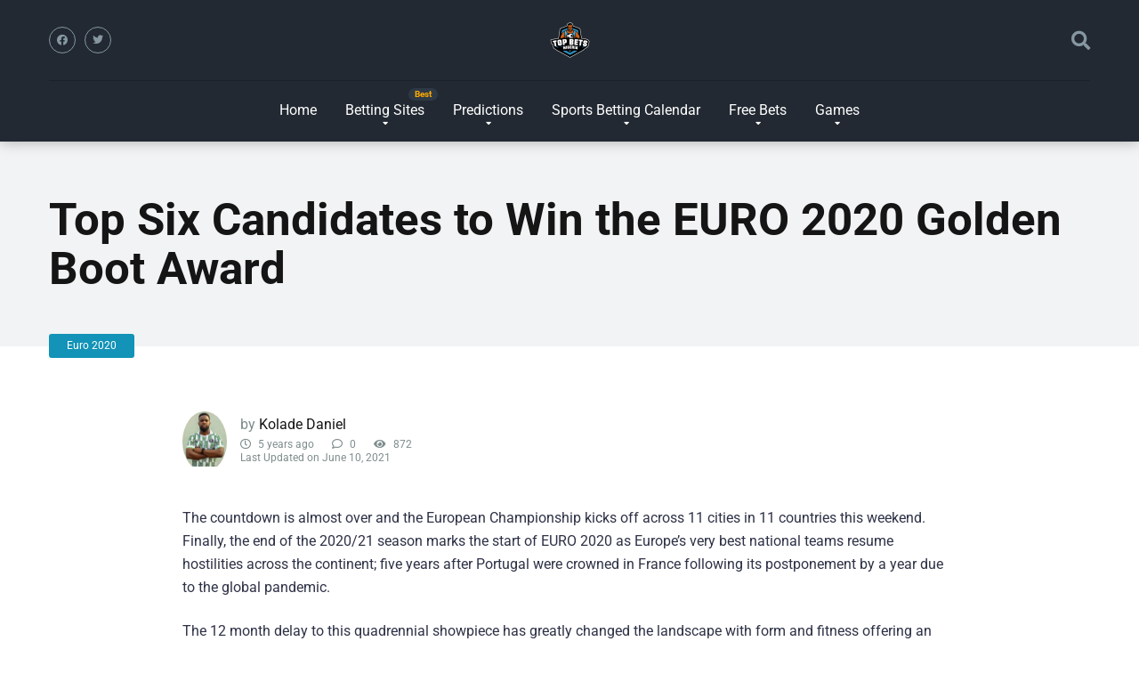

--- FILE ---
content_type: text/html; charset=UTF-8
request_url: https://www.topbets.com.ng/euro-2020/euro-2020-golden-boot-award-winners/
body_size: 15196
content:
<!DOCTYPE html><html lang="en-US"><head><meta charset="UTF-8" /><meta http-equiv="X-UA-Compatible" content="IE=edge" /><meta name="viewport" id="viewport" content="width=device-width, initial-scale=1.0, maximum-scale=1.0, minimum-scale=1.0, user-scalable=no" /><meta name='robots' content='index, follow, max-image-preview:large, max-snippet:-1, max-video-preview:-1' /> <script data-cfasync="false" data-pagespeed-no-defer>var gtm4wp_datalayer_name = "dataLayer";
	var dataLayer = dataLayer || [];</script> <title>Euro 2020 Golden Boot Winner Tips - Top Bets Nigeria</title><link rel="canonical" href="https://www.topbets.com.ng/euro-2020/euro-2020-golden-boot-award-winners/" /><meta property="og:locale" content="en_US" /><meta property="og:type" content="article" /><meta property="og:title" content="Euro 2020 Golden Boot Winner Tips - Top Bets Nigeria" /><meta property="og:description" content="The countdown is almost over and the European Championship kicks off across 11 cities in 11 countries this weekend. Finally, the end of the 2020/21 season marks the start of EURO 2020 as Europe’s very best national teams resume hostilities across the continent; five years after Portugal were crowned in France following its postponement by [&hellip;]" /><meta property="og:url" content="https://www.topbets.com.ng/euro-2020/euro-2020-golden-boot-award-winners/" /><meta property="og:site_name" content="Top Bets Nigeria" /><meta property="article:published_time" content="2021-06-10T12:48:37+00:00" /><meta property="article:modified_time" content="2021-06-10T12:48:38+00:00" /><meta property="og:image" content="https://www.topbets.com.ng/wp-content/uploads/2021/06/golden-boot-odds.jpg" /><meta property="og:image:width" content="1280" /><meta property="og:image:height" content="720" /><meta property="og:image:type" content="image/jpeg" /><meta name="author" content="Kolade Daniel" /><meta name="twitter:card" content="summary_large_image" /><meta name="twitter:label1" content="Written by" /><meta name="twitter:data1" content="Kolade Daniel" /><meta name="twitter:label2" content="Est. reading time" /><meta name="twitter:data2" content="6 minutes" /> <script type="application/ld+json" class="yoast-schema-graph">{"@context":"https://schema.org","@graph":[{"@type":"Article","@id":"https://www.topbets.com.ng/euro-2020/euro-2020-golden-boot-award-winners/#article","isPartOf":{"@id":"https://www.topbets.com.ng/euro-2020/euro-2020-golden-boot-award-winners/"},"author":{"name":"Kolade Daniel","@id":"https://www.topbets.com.ng/#/schema/person/f5259f76259ded62b67ebb3e44d8d3c2"},"headline":"Top Six Candidates to Win the EURO 2020 Golden Boot Award","datePublished":"2021-06-10T12:48:37+00:00","dateModified":"2021-06-10T12:48:38+00:00","mainEntityOfPage":{"@id":"https://www.topbets.com.ng/euro-2020/euro-2020-golden-boot-award-winners/"},"wordCount":1195,"commentCount":0,"publisher":{"@id":"https://www.topbets.com.ng/#organization"},"articleSection":["Euro 2020"],"inLanguage":"en-US","potentialAction":[{"@type":"CommentAction","name":"Comment","target":["https://www.topbets.com.ng/euro-2020/euro-2020-golden-boot-award-winners/#respond"]}]},{"@type":"WebPage","@id":"https://www.topbets.com.ng/euro-2020/euro-2020-golden-boot-award-winners/","url":"https://www.topbets.com.ng/euro-2020/euro-2020-golden-boot-award-winners/","name":"Euro 2020 Golden Boot Winner Tips - Top Bets Nigeria","isPartOf":{"@id":"https://www.topbets.com.ng/#website"},"datePublished":"2021-06-10T12:48:37+00:00","dateModified":"2021-06-10T12:48:38+00:00","breadcrumb":{"@id":"https://www.topbets.com.ng/euro-2020/euro-2020-golden-boot-award-winners/#breadcrumb"},"inLanguage":"en-US","potentialAction":[{"@type":"ReadAction","target":["https://www.topbets.com.ng/euro-2020/euro-2020-golden-boot-award-winners/"]}]},{"@type":"BreadcrumbList","@id":"https://www.topbets.com.ng/euro-2020/euro-2020-golden-boot-award-winners/#breadcrumb","itemListElement":[{"@type":"ListItem","position":1,"name":"Home","item":"https://www.topbets.com.ng/"},{"@type":"ListItem","position":2,"name":"Top Six Candidates to Win the EURO 2020 Golden Boot Award"}]},{"@type":"WebSite","@id":"https://www.topbets.com.ng/#website","url":"https://www.topbets.com.ng/","name":"Top Bets Nigeria","description":"","publisher":{"@id":"https://www.topbets.com.ng/#organization"},"potentialAction":[{"@type":"SearchAction","target":{"@type":"EntryPoint","urlTemplate":"https://www.topbets.com.ng/?s={search_term_string}"},"query-input":{"@type":"PropertyValueSpecification","valueRequired":true,"valueName":"search_term_string"}}],"inLanguage":"en-US"},{"@type":"Organization","@id":"https://www.topbets.com.ng/#organization","name":"Top Bets Nigeria","url":"https://www.topbets.com.ng/","logo":{"@type":"ImageObject","inLanguage":"en-US","@id":"https://www.topbets.com.ng/#/schema/logo/image/","url":"https://www.topbets.com.ng/wp-content/uploads/2020/08/cropped-TopBets-NG-Logo-2.png","contentUrl":"https://www.topbets.com.ng/wp-content/uploads/2020/08/cropped-TopBets-NG-Logo-2.png","width":828,"height":388,"caption":"Top Bets Nigeria"},"image":{"@id":"https://www.topbets.com.ng/#/schema/logo/image/"}},{"@type":"Person","@id":"https://www.topbets.com.ng/#/schema/person/f5259f76259ded62b67ebb3e44d8d3c2","name":"Kolade Daniel","image":{"@type":"ImageObject","inLanguage":"en-US","@id":"https://www.topbets.com.ng/#/schema/person/image/","url":"https://secure.gravatar.com/avatar/10524d6e0b51ae710db5d435b2cc1d184bb488f1730009e8e01dde1b87126181?s=96&d=mm&r=g","contentUrl":"https://secure.gravatar.com/avatar/10524d6e0b51ae710db5d435b2cc1d184bb488f1730009e8e01dde1b87126181?s=96&d=mm&r=g","caption":"Kolade Daniel"},"description":"Results-driven and efficient professional with over 7 years of experience in football, iGaming, sports content writing and social media management. All round lover of the game that sees football as so much more. Could be found writing about football or giving some off the charts punditry. Keen interest on the Premier League and Brazilian Football. Forgot to mention that I believe the Gunners will win the Champions League at some point in my lifetime.","sameAs":["TopBetsNG"],"url":"https://www.topbets.com.ng/author/kolade/"}]}</script> <link rel='dns-prefetch' href='//a.omappapi.com' /><link rel='dns-prefetch' href='//fonts.googleapis.com' /><link rel='dns-prefetch' href='//use.fontawesome.com' /><link rel="alternate" type="application/rss+xml" title="Top Bets Nigeria &raquo; Feed" href="https://www.topbets.com.ng/feed/" /><link rel="alternate" type="application/rss+xml" title="Top Bets Nigeria &raquo; Comments Feed" href="https://www.topbets.com.ng/comments/feed/" /><link rel="alternate" type="application/rss+xml" title="Top Bets Nigeria &raquo; Top Six Candidates to Win the EURO 2020 Golden Boot Award Comments Feed" href="https://www.topbets.com.ng/euro-2020/euro-2020-golden-boot-award-winners/feed/" /><link rel="alternate" title="oEmbed (JSON)" type="application/json+oembed" href="https://www.topbets.com.ng/wp-json/oembed/1.0/embed?url=https%3A%2F%2Fwww.topbets.com.ng%2Feuro-2020%2Feuro-2020-golden-boot-award-winners%2F" /><link rel="alternate" title="oEmbed (XML)" type="text/xml+oembed" href="https://www.topbets.com.ng/wp-json/oembed/1.0/embed?url=https%3A%2F%2Fwww.topbets.com.ng%2Feuro-2020%2Feuro-2020-golden-boot-award-winners%2F&#038;format=xml" /> <script type="application/ld+json">{"@context":"https:\/\/schema.org\/","@type":"CreativeWork","dateModified":"2021-06-10T12:48:38+00:00","headline":"Top Six Candidates to Win the EURO 2020 Golden Boot Award","description":"The countdown is almost over and the European Championship kicks off across 11 cities in 11 countries this weekend. Finally, the end of the 2020\/21 season marks the start of EURO 2020 as Europe\u2019s very best national teams resume hostilities across the continent; five years after Portugal were crowned in France following its postponement by a year due to the","mainEntityOfPage":{"@type":"WebPage","@id":"https:\/\/www.topbets.com.ng\/euro-2020\/euro-2020-golden-boot-award-winners\/"},"author":{"@type":"Person","name":"admin","url":"https:\/\/www.topbets.com.ng\/author\/admin\/","description":""}}</script> <link data-optimized="2" rel="stylesheet" href="https://www.topbets.com.ng/wp-content/litespeed/css/b598000a006de6bccc7f9938f7c799d7.css?ver=a28fa" /> <script type="848b6b1797682dddda871319-text/javascript" src="https://www.topbets.com.ng/wp-includes/js/jquery/jquery.min.js?ver=3.7.1" id="jquery-core-js"></script> <link rel="https://api.w.org/" href="https://www.topbets.com.ng/wp-json/" /><link rel="alternate" title="JSON" type="application/json" href="https://www.topbets.com.ng/wp-json/wp/v2/posts/1674" /><link rel="EditURI" type="application/rsd+xml" title="RSD" href="https://www.topbets.com.ng/xmlrpc.php?rsd" /><meta name="generator" content="WordPress 6.9" /><link rel='shortlink' href='https://www.topbets.com.ng/?p=1674' /> <script data-cfasync="false" data-pagespeed-no-defer type="text/javascript">var dataLayer_content = {"pagePostType":"post","pagePostType2":"single-post","pageCategory":["euro-2020"],"pagePostAuthor":"Kolade Daniel"};
	dataLayer.push( dataLayer_content );</script> <script data-cfasync="false" data-pagespeed-no-defer type="text/javascript">(function(w,d,s,l,i){w[l]=w[l]||[];w[l].push({'gtm.start':
new Date().getTime(),event:'gtm.js'});var f=d.getElementsByTagName(s)[0],
j=d.createElement(s),dl=l!='dataLayer'?'&l='+l:'';j.async=true;j.src=
'//www.googletagmanager.com/gtm.js?id='+i+dl;f.parentNode.insertBefore(j,f);
})(window,document,'script','dataLayer','GTM-TZLNQVG');</script> <meta name="theme-color" content="#1a212a" /><meta name="msapplication-navbutton-color" content="#1a212a" /><meta name="apple-mobile-web-app-status-bar-style" content="#1a212a" /><link rel="icon" href="https://www.topbets.com.ng/wp-content/uploads/2020/08/cropped-TopBets-NG-Logo-3-32x32.png" sizes="32x32" /><link rel="icon" href="https://www.topbets.com.ng/wp-content/uploads/2020/08/cropped-TopBets-NG-Logo-3-192x192.png" sizes="192x192" /><link rel="apple-touch-icon" href="https://www.topbets.com.ng/wp-content/uploads/2020/08/cropped-TopBets-NG-Logo-3-180x180.png" /><meta name="msapplication-TileImage" content="https://www.topbets.com.ng/wp-content/uploads/2020/08/cropped-TopBets-NG-Logo-3-270x270.png" /></head><body ontouchstart="if (!window.__cfRLUnblockHandlers) return false; " class="wp-singular post-template-default single single-post postid-1674 single-format-standard wp-custom-logo wp-theme-mercury" data-cf-modified-848b6b1797682dddda871319-=""><div class="space-box relative"><div class="space-header-2-height relative"><div class="space-header-2-wrap space-header-float relative"><div class="space-header-2-top relative"><div class="space-header-2-top-ins space-wrapper relative"><div class="space-header-2-top-soc box-25 relative"><div class="space-header-2-top-soc-ins relative">
<a href="https://www.facebook.com/topbetsng" title="Facebook" target="_blank"><i class="fab fa-facebook"></i></a><a href="https://twitter.com/topbets_ng" title="Twitter" target="_blank"><i class="fab fa-twitter"></i></a></div><div class="space-mobile-menu-icon absolute"><div></div><div></div><div></div></div></div><div class="space-header-2-top-logo box-50 text-center relative"><div class="space-header-2-top-logo-ins relative">
<a href="https://www.topbets.com.ng/" title="Top Bets Nigeria"><img src="https://www.topbets.com.ng/wp-content/uploads/2020/08/cropped-TopBets-NG-Logo-2-85x40.png" alt="Top Bets Nigeria"></a></div></div><div class="space-header-2-top-search box-25 text-right relative"><div class="space-header-search absolute">
<i class="fas fa-search desktop-search-button"></i></div></div></div></div><div class="space-header-2-nav relative"><div class="space-header-2-nav-ins space-wrapper relative"><ul id="menu-main-menu" class="main-menu"><li id="menu-item-146" class="menu-item menu-item-type-post_type menu-item-object-page menu-item-home menu-item-146"><a href="https://www.topbets.com.ng/">Home</a></li><li id="menu-item-162" class="best menu-item menu-item-type-post_type menu-item-object-page menu-item-has-children menu-item-162"><a href="https://www.topbets.com.ng/betting-sites/">Betting Sites</a><ul class="sub-menu"><li id="menu-item-676" class="menu-item menu-item-type-custom menu-item-object-custom menu-item-676"><a href="https://www.topbets.com.ng/betting-sites/1xbet/">1xBet</a></li><li id="menu-item-5326" class="menu-item menu-item-type-custom menu-item-object-custom menu-item-5326"><a href="https://www.topbets.com.ng/betting-sites/1win-bet/">1win</a></li><li id="menu-item-7389" class="menu-item menu-item-type-custom menu-item-object-custom menu-item-7389"><a href="https://www.topbets.com.ng/betting-sites/22bet/">22Bet</a></li><li id="menu-item-5473" class="menu-item menu-item-type-custom menu-item-object-custom menu-item-5473"><a href="https://www.topbets.com.ng/betting-sites/888starz/">888starz</a></li><li id="menu-item-11547" class="menu-item menu-item-type-custom menu-item-object-custom menu-item-11547"><a href="https://www.topbets.com.ng/betting-sites/afropari/">AfroPari</a></li><li id="menu-item-535" class="menu-item menu-item-type-custom menu-item-object-custom menu-item-535"><a href="https://www.topbets.com.ng/betting-sites/bet9ja/">Bet9ja</a></li><li id="menu-item-5325" class="menu-item menu-item-type-custom menu-item-object-custom menu-item-5325"><a href="https://www.topbets.com.ng/betting-sites/betano/">Betano</a></li><li id="menu-item-7388" class="menu-item menu-item-type-custom menu-item-object-custom menu-item-7388"><a href="https://www.topbets.com.ng/go/betbonanza/">BetBonanza</a></li><li id="menu-item-18334" class="menu-item menu-item-type-custom menu-item-object-custom menu-item-18334"><a href="https://www.topbets.com.ng/betting-sites/betjara/">BetJara</a></li><li id="menu-item-746" class="menu-item menu-item-type-custom menu-item-object-custom menu-item-746"><a href="https://www.topbets.com.ng/betting-sites/betway/">Betway</a></li><li id="menu-item-14394" class="menu-item menu-item-type-custom menu-item-object-custom menu-item-14394"><a href="https://www.topbets.com.ng/betting-sites/campeonbet/">CampeonBet</a></li><li id="menu-item-18333" class="menu-item menu-item-type-custom menu-item-object-custom menu-item-18333"><a href="https://www.topbets.com.ng/betting-sites/greenbet/">Greenbet</a></li><li id="menu-item-6372" class="menu-item menu-item-type-custom menu-item-object-custom menu-item-6372"><a href="https://www.topbets.com.ng/betting-sites/helabet/">Helabet</a></li><li id="menu-item-7387" class="menu-item menu-item-type-custom menu-item-object-custom menu-item-7387"><a href="https://www.topbets.com.ng/go/melbet/">Melbet</a></li><li id="menu-item-4823" class="menu-item menu-item-type-custom menu-item-object-custom menu-item-4823"><a href="https://www.topbets.com.ng/betting-sites/mozzartbet/">MozzartBet</a></li><li id="menu-item-4822" class="menu-item menu-item-type-custom menu-item-object-custom menu-item-4822"><a href="https://www.topbets.com.ng/betting-sites/n1bet/">N1 Bet</a></li><li id="menu-item-1671" class="menu-item menu-item-type-custom menu-item-object-custom menu-item-1671"><a href="https://www.topbets.com.ng/betting-sites/paripesa/">Paripesa</a></li><li id="menu-item-15118" class="menu-item menu-item-type-custom menu-item-object-custom menu-item-15118"><a href="https://www.topbets.com.ng/betting-sites/winwin/">WinWin</a></li></ul></li><li id="menu-item-6403" class="menu-item menu-item-type-custom menu-item-object-custom menu-item-has-children menu-item-6403"><a href="#">Predictions</a><ul class="sub-menu"><li id="menu-item-616" class="menu-item menu-item-type-post_type menu-item-object-page menu-item-has-children menu-item-616"><a href="https://www.topbets.com.ng/football-predictions/">Football Predictions</a><ul class="sub-menu"><li id="menu-item-6067" class="menu-item menu-item-type-post_type menu-item-object-page menu-item-6067"><a href="https://www.topbets.com.ng/betting/">Betting Tips Today</a></li><li id="menu-item-12168" class="menu-item menu-item-type-post_type menu-item-object-page menu-item-12168"><a href="https://www.topbets.com.ng/betting/correct-score-tips/">Correct Score Today</a></li><li id="menu-item-8720" class="menu-item menu-item-type-post_type menu-item-object-page menu-item-8720"><a href="https://www.topbets.com.ng/betting/draw-predictions/">Draw Predictions</a></li><li id="menu-item-12226" class="menu-item menu-item-type-post_type menu-item-object-page menu-item-12226"><a href="https://www.topbets.com.ng/betting/tomorrow-football-predictions/">Football Predictions for Tomorrow</a></li><li id="menu-item-12222" class="menu-item menu-item-type-post_type menu-item-object-page menu-item-12222"><a href="https://www.topbets.com.ng/betting/king-of-gg-prediction/">BTTS Predictions</a></li><li id="menu-item-8718" class="menu-item menu-item-type-post_type menu-item-object-page menu-item-8718"><a href="https://www.topbets.com.ng/betting/100-sure-weekend-tips/">Weekend Football Predictions</a></li></ul></li><li id="menu-item-10196" class="menu-item menu-item-type-taxonomy menu-item-object-category menu-item-has-children menu-item-10196"><a href="https://www.topbets.com.ng/betting-news/outright-predictions/">Outright Predictions</a><ul class="sub-menu"><li id="menu-item-10192" class="menu-item menu-item-type-post_type menu-item-object-post menu-item-10192"><a href="https://www.topbets.com.ng/betting-news/epl-outrights/">Premier League 2025/26 Outright Predictions</a></li><li id="menu-item-10191" class="menu-item menu-item-type-post_type menu-item-object-post menu-item-10191"><a href="https://www.topbets.com.ng/betting-news/la-liga-outright-predictions/">La Liga/ 2025/26 Outright Predictions</a></li><li id="menu-item-10193" class="menu-item menu-item-type-post_type menu-item-object-post menu-item-10193"><a href="https://www.topbets.com.ng/betting-news/ligue-1-outright-predictions/">Ligue 1 2025/26 Outright Predictions</a></li><li id="menu-item-10194" class="menu-item menu-item-type-post_type menu-item-object-post menu-item-10194"><a href="https://www.topbets.com.ng/betting-news/serie-a-outright-predictions/">Serie A 2025/26 Outright Predictions</a></li><li id="menu-item-10195" class="menu-item menu-item-type-post_type menu-item-object-post menu-item-10195"><a href="https://www.topbets.com.ng/betting-news/bundesliga-outright-predictions/">Bundesliga 2025/26 Outright Predictions</a></li><li id="menu-item-17257" class="menu-item menu-item-type-post_type menu-item-object-page menu-item-17257"><a href="https://www.topbets.com.ng/champions-league-outrights/">Champions League 2025/26 Outright Predictions</a></li></ul></li></ul></li><li id="menu-item-3659" class="menu-item menu-item-type-post_type menu-item-object-page menu-item-has-children menu-item-3659"><a href="https://www.topbets.com.ng/major-international-sports-events/">Sports Betting Calendar</a><ul class="sub-menu"><li id="menu-item-3681" class="menu-item menu-item-type-post_type menu-item-object-post menu-item-3681"><a href="https://www.topbets.com.ng/betting-tips/english-premier-league/">Premier League Predictions</a></li><li id="menu-item-3791" class="menu-item menu-item-type-post_type menu-item-object-post menu-item-3791"><a href="https://www.topbets.com.ng/betting-tips/la-liga/">La Liga Predictions</a></li><li id="menu-item-3488" class="menu-item menu-item-type-post_type menu-item-object-post menu-item-3488"><a href="https://www.topbets.com.ng/sports-betting/champions-league/">UEFA Champions League</a></li><li id="menu-item-3806" class="menu-item menu-item-type-post_type menu-item-object-post menu-item-3806"><a href="https://www.topbets.com.ng/sports-betting/bundesliga/">Bundesliga Predictions</a></li><li id="menu-item-3743" class="menu-item menu-item-type-post_type menu-item-object-post menu-item-3743"><a href="https://www.topbets.com.ng/sports-betting/serie-a/">Serie A Predictions</a></li><li id="menu-item-3832" class="menu-item menu-item-type-post_type menu-item-object-post menu-item-3832"><a href="https://www.topbets.com.ng/betting-tips/french-ligue-1/">Ligue 1 Predictions</a></li><li id="menu-item-17637" class="menu-item menu-item-type-post_type menu-item-object-page menu-item-17637"><a href="https://www.topbets.com.ng/npfl-predictions/">NPFL Predictions</a></li><li id="menu-item-19224" class="menu-item menu-item-type-post_type menu-item-object-page menu-item-19224"><a href="https://www.topbets.com.ng/afcon-predictions/">Africa Cup of Nations Predictions</a></li><li id="menu-item-16073" class="menu-item menu-item-type-post_type menu-item-object-page menu-item-has-children menu-item-16073"><a href="https://www.topbets.com.ng/fifa-world-cup/">FIFA World Cup 26</a><ul class="sub-menu"><li id="menu-item-19220" class="menu-item menu-item-type-post_type menu-item-object-page menu-item-19220"><a href="https://www.topbets.com.ng/fifa-world-cup/predictions/">World Cup Predictions</a></li></ul></li></ul></li><li id="menu-item-4086" class="menu-item menu-item-type-post_type menu-item-object-page menu-item-has-children menu-item-4086"><a href="https://www.topbets.com.ng/free-bets-nigeria/">Free Bets</a><ul class="sub-menu"><li id="menu-item-6526" class="menu-item menu-item-type-post_type menu-item-object-page menu-item-6526"><a href="https://www.topbets.com.ng/best-betting-sites-with-welcome-bonus-in-nigeria/">Welcome Bonus</a></li><li id="menu-item-7092" class="menu-item menu-item-type-post_type menu-item-object-page menu-item-7092"><a href="https://www.topbets.com.ng/betting-promotions/">Betting promotions</a></li></ul></li><li id="menu-item-8093" class="menu-item menu-item-type-custom menu-item-object-custom menu-item-has-children menu-item-8093"><a>Games</a><ul class="sub-menu"><li id="menu-item-5593" class="menu-item menu-item-type-post_type menu-item-object-page menu-item-5593"><a href="https://www.topbets.com.ng/online-casino/">Online Casino</a></li><li id="menu-item-4563" class="menu-item menu-item-type-post_type menu-item-object-page menu-item-4563"><a href="https://www.topbets.com.ng/top-aviator-games-in-nigeria/">Aviator</a></li><li id="menu-item-5723" class="menu-item menu-item-type-post_type menu-item-object-page menu-item-5723"><a href="https://www.topbets.com.ng/jetx/">JetX</a></li><li id="menu-item-12029" class="menu-item menu-item-type-post_type menu-item-object-page menu-item-12029"><a href="https://www.topbets.com.ng/online-casino/casino-games/">Casino games</a></li><li id="menu-item-16198" class="menu-item menu-item-type-post_type menu-item-object-page menu-item-16198"><a href="https://www.topbets.com.ng/jjball-x/">JJBall X</a></li></ul></li></ul></div></div></div></div><div class="space-header-search-block fixed"><div class="space-header-search-block-ins absolute"><form role="search" method="get" class="space-default-search-form" action="https://www.topbets.com.ng/">
<input type="search" value="" name="s" placeholder="Enter keyword..."></form></div><div class="space-close-icon desktop-search-close-button absolute"><div class="to-right absolute"></div><div class="to-left absolute"></div></div></div><div id="post-1674" class="post-1674 post type-post status-publish format-standard hentry category-euro-2020"><div class="space-title-box box-100 relative"><div class="space-title-box-ins space-page-wrapper relative"><div class="space-title-box-h1 relative"><h1>Top Six Candidates to Win the EURO 2020 Golden Boot Award</h1><div class="space-single-aces-breadcrumbs relative"></div></div></div></div><div class="space-title-box-category-wrap relative"><div class="space-title-box-category relative">
<a href="https://www.topbets.com.ng/euro-2020/" rel="category tag">Euro 2020</a></div></div><div class="space-page-section box-100 relative"><div class="space-page-section-ins space-page-wrapper relative"><div class="space-content-section no-sidebar box-100 relative"><div class="space-page-content-wrap relative"><div class="space-page-content-meta box-100 relative"><div class="space-page-content-meta-avatar absolute">
<img alt='' src='https://www.topbets.com.ng/wp-content/uploads/2025/07/kolade-super-eagles.jpeg' srcset='https://www.topbets.com.ng/wp-content/uploads/2025/07/kolade-super-eagles.jpeg 2x' class='avatar avatar-50 photo sab-custom-avatar' height='50' width='50' /></div><div class="space-page-content-meta-ins relative"><div class="space-page-content-meta-author relative">
by <a href="https://www.topbets.com.ng/author/kolade/" title="Posts by Kolade Daniel" rel="author">Kolade Daniel</a></div><div class="space-page-content-meta-data relative"><div class="space-page-content-meta-data-ins relative">
<span class="date"><i class="far fa-clock"></i> 5 years ago</span><span><i class="far fa-comment"></i> 0</span><span><i class="fas fa-eye"></i> 872</span><p>
<span>Last Updated on June 10, 2021</span></p></div></div></div></div><div class="space-page-content-box-wrap relative"><div class="space-page-content box-100 relative"><p>The countdown is almost over and the European Championship kicks off across 11 cities in 11 countries this weekend. Finally, the end of the 2020/21 season marks the start of EURO 2020 as Europe’s very best national teams resume hostilities across the continent; five years after Portugal were crowned in France following its postponement by a year due to the global pandemic.</p><p>The 12 month delay to this quadrennial showpiece has greatly changed the landscape with form and fitness offering an advantage or otherwise from last year. The goal-scoring favorites remain the same however, and this EURO 2020 preview presents the top six candidates for the Golden Boot this summer.</p><p></p><div class="space-shortcode-wrap space-shortcode-11 relative"><div class="space-shortcode-wrap-ins relative"><div class="space-casinos-7-archive-items box-100 relative"><div class="space-casinos-8-archive-item box-100 relative"><div class="space-casinos-8-archive-item-ins relative"><div class="space-casinos-8-archive-item-bg box-100 relative"><div class="space-casinos-8-archive-item-left box-33 relative"><div class="space-casinos-8-archive-item-brand box-100 relative"><div class="space-casinos-8-archive-item-brand-logo box-40 relative"><a href="https://www.topbets.com.ng/betting-sites/melbet/" title="Melbet">
<img decoding="async" src="https://www.topbets.com.ng/wp-content/uploads/2020/09/Melbet-logo-270x270.png" alt="Melbet">
</a></div><div class="space-casinos-8-archive-item-brand-name text-center box-60 relative"><div class="space-casinos-8-archive-item-brand-name-link box-100 relative">
<a href="https://www.topbets.com.ng/betting-sites/melbet/" title="Melbet">Melbet</a></div><div class="space-casinos-8-archive-item-stars-rating relative"><div class="star-rating"><span class="screen-reader-text">4.8 rating</span><div class="star star-full" aria-hidden="true"></div><div class="star star-full" aria-hidden="true"></div><div class="star star-full" aria-hidden="true"></div><div class="star star-full" aria-hidden="true"></div><div class="star star-half" aria-hidden="true"></div></div></div></div></div></div><div class="space-casinos-8-archive-item-central box-33 relative"><div class="space-casinos-8-archive-item-ins-pd relative"><div class="space-casinos-8-archive-item-terms box-100 relative">
<span>Up to 500,000NGN Welcome Bonus </span></div></div></div><div class="space-casinos-8-archive-item-right box-33 relative"><div class="space-casinos-8-archive-item-buttons box-100 relative"><div class="space-casinos-8-archive-item-buttons-left box-50 text-center relative"><div class="space-casinos-8-archive-item-button-one box-100 relative">
<a href="https://www.topbets.com.ng/betting-sites/melbet/" title="Review">Review</a></div></div><div class="space-casinos-8-archive-item-buttons-right box-50 text-center relative"><div class="space-casinos-8-archive-item-button-two relative">
<a href="https://www.topbets.com.ng/go/melbet/" title="Play Now" target="_blank" rel="nofollow">Play Now</a></div></div></div></div></div></div></div><div class="space-casinos-8-archive-item box-100 relative"><div class="space-casinos-8-archive-item-ins relative"><div class="space-casinos-8-archive-item-bg box-100 relative"><div class="space-casinos-8-archive-item-left box-33 relative"><div class="space-casinos-8-archive-item-brand box-100 relative"><div class="space-casinos-8-archive-item-brand-logo box-40 relative"><a href="https://www.topbets.com.ng/betting-sites/888starz/" title="888Starz">
<img decoding="async" src="https://www.topbets.com.ng/wp-content/uploads/2023/09/888starz.png" alt="888Starz">
</a></div><div class="space-casinos-8-archive-item-brand-name text-center box-60 relative"><div class="space-casinos-8-archive-item-brand-name-link box-100 relative">
<a href="https://www.topbets.com.ng/betting-sites/888starz/" title="888Starz">888Starz</a></div><div class="space-casinos-8-archive-item-stars-rating relative"><div class="star-rating"><span class="screen-reader-text">4.8 rating</span><div class="star star-full" aria-hidden="true"></div><div class="star star-full" aria-hidden="true"></div><div class="star star-full" aria-hidden="true"></div><div class="star star-full" aria-hidden="true"></div><div class="star star-half" aria-hidden="true"></div></div></div></div></div></div><div class="space-casinos-8-archive-item-central box-33 relative"><div class="space-casinos-8-archive-item-ins-pd relative"><div class="space-casinos-8-archive-item-terms box-100 relative">
<span> 100% Welcome Bonus up to 45,000 NGN </span></div></div></div><div class="space-casinos-8-archive-item-right box-33 relative"><div class="space-casinos-8-archive-item-buttons box-100 relative"><div class="space-casinos-8-archive-item-buttons-left box-50 text-center relative"><div class="space-casinos-8-archive-item-button-one box-100 relative">
<a href="https://www.topbets.com.ng/betting-sites/888starz/" title="Read Review">Read Review</a></div></div><div class="space-casinos-8-archive-item-buttons-right box-50 text-center relative"><div class="space-casinos-8-archive-item-button-two relative">
<a href="https://www.topbets.com.ng/go/888starz/" title="Play Now" target="_blank" rel="nofollow">Play Now</a></div></div></div></div></div></div></div><div class="space-casinos-8-archive-item box-100 relative"><div class="space-casinos-8-archive-item-ins relative"><div class="space-casinos-8-archive-item-bg box-100 relative"><div class="space-casinos-8-archive-item-left box-33 relative"><div class="space-casinos-8-archive-item-brand box-100 relative"><div class="space-casinos-8-archive-item-brand-logo box-40 relative"><a href="https://www.topbets.com.ng/betting-sites/betjara/" title="Betjara">
<img decoding="async" src="https://www.topbets.com.ng/wp-content/uploads/2025/08/thumbnail_Icon-V1-270x270.png" alt="Betjara">
</a></div><div class="space-casinos-8-archive-item-brand-name text-center box-60 relative"><div class="space-casinos-8-archive-item-brand-name-link box-100 relative">
<a href="https://www.topbets.com.ng/betting-sites/betjara/" title="Betjara">Betjara</a></div><div class="space-casinos-8-archive-item-stars-rating relative"><div class="star-rating"><span class="screen-reader-text">4.8 rating</span><div class="star star-full" aria-hidden="true"></div><div class="star star-full" aria-hidden="true"></div><div class="star star-full" aria-hidden="true"></div><div class="star star-full" aria-hidden="true"></div><div class="star star-half" aria-hidden="true"></div></div></div></div></div></div><div class="space-casinos-8-archive-item-central box-33 relative"><div class="space-casinos-8-archive-item-ins-pd relative"><div class="space-casinos-8-archive-item-terms box-100 relative">
<span> 100% First Deposit Bonus </span></div></div></div><div class="space-casinos-8-archive-item-right box-33 relative"><div class="space-casinos-8-archive-item-buttons box-100 relative"><div class="space-casinos-8-archive-item-buttons-left box-50 text-center relative"><div class="space-casinos-8-archive-item-button-one box-100 relative">
<a href="https://www.topbets.com.ng/betting-sites/betjara/" title="Read Review">Read Review</a></div></div><div class="space-casinos-8-archive-item-buttons-right box-50 text-center relative"><div class="space-casinos-8-archive-item-button-two relative">
<a href="https://www.topbets.com.ng/go/betjara/" title="Play Now" target="_blank" rel="nofollow">Play Now</a></div></div></div></div></div></div></div></div></div></div><p></p><h2 class="wp-block-heading"><strong>Burak Yılmaz</strong></h2><p>Turkey’s captain is a prolific goal-scorer everywhere he has been throughout his career which he is living in reverse at the moment. The late bloomer supplied the firepower as Lille wrestled the French title from PSG, becoming the first player to score at least 15 goals in his debut Ligue 1 season since Moussa Sow in 2011. Yılmaz’s veteran influence was decisive as he netted 16 times in 28 games.</p><p>Indeed, only Cristiano Ronaldo scored more goals than Yılmaz among players aged 35 or over across Europe&#8217;s top five leagues in 2020/21.</p><p>Turkey’s second all-time goal-scorer is on a mission in his second European Championship having netted his first international hat trick aged 35 years in March. His current form reads six goals in seven internationals in 2020/21.</p><p>Crucially, Yılmaz will look behind him at Euro 2020 and find a quality supporting cast eager to tee him up, especially AC Milan maestro Hakan Çalhanoğlu and Lille teammate Yusuf Yazıcı. Physical and quick despite his age, Yilmaz possesses good link up play and is also clinical in the box with either foot.</p><p>Arriving in his best form imaginable, he just might be about to deliver a stunning campaign for the confident Turks.</p><h2 class="wp-block-heading"><strong>Memphis Depay&nbsp;</strong></h2><p>The Dutch forward was on target again in a 3-0 win against Georgia in his team’s final warm-up game before the Euros.</p><p>Depay netted the opener from the penalty spot after 10 minutes to continue his red-hot goal-scoring form at international level. He will be keen to make a bigger splash in his second international tournament as he looks set to sign for Barcelona in the coming weeks.</p><p>Indeed, the 27-year-old has scored seven goals and three assists in his last seven international games and carries the hopes of Frank de Boer’s men who are unfancied going into their first tournament since 2014. Depay is one of the best set piece takers in Europe and is set to light up the continent with his vast technical ability. The ex-Manchester United man is surely one to keep an eye on.</p><h2 class="wp-block-heading"><strong>Cristiano Ronaldo&nbsp;</strong></h2><p>One of the most experienced players at Euro 2020, the Portuguese superstar has his sights set on leading his country to international glory once more in what is surely his final European Championship as a player. Ronaldo has featured and scored at 10 international tournaments and will provide immense inspiration as Portugal&#8217;s captain, record goalscorer and most-capped player.</p><p>Ronaldo is in a confident mood having won his first Capocannoniere Award for the top goalscorer in Italy and it won’t be beyond the 36-year-old to do it again this summer. The only European to score 100 international goals will be sure of adding to his over 770 career goals as he is just six behind Ali Daei’s all-time record of 109 international goals.</p><p>Ronaldo’s first aim, however, is to go beyond his and Michel Platini’s joint record of nine European Championship strikes.</p><p>Pertinently, Ronaldo was the second highest goalscorer at the triumphant Euro 2016 and has the added motivation to win the Golden Boot five years on.</p><h2 class="wp-block-heading"><strong>Kylian Mbappé</strong></h2><p>His young career is littered with honours and the 22-year-old is primed for goals after another stellar season at Parc des Princes, during which he managed to score 42 goals in 47 appearances across all competitions.</p><p>Mbappé will headline transfer talk throughout the summer due to the fact he has yet to commit to fresh terms with PSG, and his performances at the Euros would only increase speculation over the coming weeks. Indeed, he showed in the 2020/21 UEFA Champions League campaign how he can be decisive (eight goals in ten games) despite a slow start in the group stage.</p><p>The youngest player in France’s Euros squad won the Best Young Player prize at the 2018 World Cup and will catch the attention with his unstoppable pace, smart decision making and eye for goal.</p><p>Par for the course, Didier Deschamps’ conservative tactics for the World Champions suit Mbappé to a tee. He can link up with his world class attacking colleagues on the counter and run into space to stretch defences.</p><p>The Ligue 1 top scorer finished the World Cup as the joint-second highest goalscorer when France won the tournament and could well finish with the Golden Boot in hand come July 11.</p><h2 class="wp-block-heading"><strong>Harry Kane</strong></h2><p>Harry Kane will be bewildered as to how he missed out on the official Premier League Awards having ended a stunning individual campaign with 23 goals and 14 assists as he took home the Golden Boot and Playmaker of the Season honours.</p><p>Kane’s focus, however, will be on winning his first career trophy with England as the onus is on Gareth Southgate’s men to make it out of a tough group and secure a glorious summer for the Three Lions. The highest-ever scoring England captain has already performed against group stage opponents Scotland(one goal), Croatia(a goal and an assist), and Czech Republic(two goals) and could realistically have a handful of goals before the knockout stages &#8211; just as he did in Russia 2018, when he finished top scorer as England reached the semifinal.</p><p>A serial Golden Boot winner is on penalty-taking duties for England and will be confident of a second consecutive international Golden Boot award. He might end up with a fair number of assists, too!</p><h2 class="wp-block-heading"><strong>Romelu Lukaku</strong></h2><p>He only missed out to Kane for the 2018 World Cup Golden Boot and the duo are set to renew their sensational Premier League goal tussles from recent years. The Belgium striker has scored 30 or more goals in each of two seasons at Inter Milan, culminating in a first Scudetto in 10 years.</p><p>Belgium’s all-time record goalscorer scored his 60th international goal against Croatia in the final warm up game ahead of the Euros, and the 28-year-old is in exceptional form as he leads the charge for Belgium’s golden generation. He admitted to feeling like one of the top strikers in the world earlier this year and will be looking to back those claims with characteristic marksmanship this summer.</p><p>Lukaku’s fourth tournament for the Red Devils could be the one he finally lifts silverware after they built on their Euro 2016 quarter final exit with a third place finish at the World Cup. Belgium’s number nine is certainly a top-three Golden Boot contender.</p><p></p><div class="space-shortcode-wrap space-shortcode-11 relative"><div class="space-shortcode-wrap-ins relative"><div class="space-casinos-7-archive-items box-100 relative"><div class="space-casinos-8-archive-item box-100 relative"><div class="space-casinos-8-archive-item-ins relative"><div class="space-casinos-8-archive-item-bg box-100 relative"><div class="space-casinos-8-archive-item-left box-33 relative"><div class="space-casinos-8-archive-item-brand box-100 relative"><div class="space-casinos-8-archive-item-brand-logo box-40 relative"><a href="https://www.topbets.com.ng/betting-sites/melbet/" title="Melbet">
<img decoding="async" src="https://www.topbets.com.ng/wp-content/uploads/2020/09/Melbet-logo-270x270.png" alt="Melbet">
</a></div><div class="space-casinos-8-archive-item-brand-name text-center box-60 relative"><div class="space-casinos-8-archive-item-brand-name-link box-100 relative">
<a href="https://www.topbets.com.ng/betting-sites/melbet/" title="Melbet">Melbet</a></div><div class="space-casinos-8-archive-item-stars-rating relative"><div class="star-rating"><span class="screen-reader-text">4.8 rating</span><div class="star star-full" aria-hidden="true"></div><div class="star star-full" aria-hidden="true"></div><div class="star star-full" aria-hidden="true"></div><div class="star star-full" aria-hidden="true"></div><div class="star star-half" aria-hidden="true"></div></div></div></div></div></div><div class="space-casinos-8-archive-item-central box-33 relative"><div class="space-casinos-8-archive-item-ins-pd relative"><div class="space-casinos-8-archive-item-terms box-100 relative">
<span>Up to 500,000NGN Welcome Bonus </span></div></div></div><div class="space-casinos-8-archive-item-right box-33 relative"><div class="space-casinos-8-archive-item-buttons box-100 relative"><div class="space-casinos-8-archive-item-buttons-left box-50 text-center relative"><div class="space-casinos-8-archive-item-button-one box-100 relative">
<a href="https://www.topbets.com.ng/betting-sites/melbet/" title="Review">Review</a></div></div><div class="space-casinos-8-archive-item-buttons-right box-50 text-center relative"><div class="space-casinos-8-archive-item-button-two relative">
<a href="https://www.topbets.com.ng/go/melbet/" title="Play Now" target="_blank" rel="nofollow">Play Now</a></div></div></div></div></div></div></div><div class="space-casinos-8-archive-item box-100 relative"><div class="space-casinos-8-archive-item-ins relative"><div class="space-casinos-8-archive-item-bg box-100 relative"><div class="space-casinos-8-archive-item-left box-33 relative"><div class="space-casinos-8-archive-item-brand box-100 relative"><div class="space-casinos-8-archive-item-brand-logo box-40 relative"><a href="https://www.topbets.com.ng/betting-sites/888starz/" title="888Starz">
<img decoding="async" src="https://www.topbets.com.ng/wp-content/uploads/2023/09/888starz.png" alt="888Starz">
</a></div><div class="space-casinos-8-archive-item-brand-name text-center box-60 relative"><div class="space-casinos-8-archive-item-brand-name-link box-100 relative">
<a href="https://www.topbets.com.ng/betting-sites/888starz/" title="888Starz">888Starz</a></div><div class="space-casinos-8-archive-item-stars-rating relative"><div class="star-rating"><span class="screen-reader-text">4.8 rating</span><div class="star star-full" aria-hidden="true"></div><div class="star star-full" aria-hidden="true"></div><div class="star star-full" aria-hidden="true"></div><div class="star star-full" aria-hidden="true"></div><div class="star star-half" aria-hidden="true"></div></div></div></div></div></div><div class="space-casinos-8-archive-item-central box-33 relative"><div class="space-casinos-8-archive-item-ins-pd relative"><div class="space-casinos-8-archive-item-terms box-100 relative">
<span> 100% Welcome Bonus up to 45,000 NGN </span></div></div></div><div class="space-casinos-8-archive-item-right box-33 relative"><div class="space-casinos-8-archive-item-buttons box-100 relative"><div class="space-casinos-8-archive-item-buttons-left box-50 text-center relative"><div class="space-casinos-8-archive-item-button-one box-100 relative">
<a href="https://www.topbets.com.ng/betting-sites/888starz/" title="Read Review">Read Review</a></div></div><div class="space-casinos-8-archive-item-buttons-right box-50 text-center relative"><div class="space-casinos-8-archive-item-button-two relative">
<a href="https://www.topbets.com.ng/go/888starz/" title="Play Now" target="_blank" rel="nofollow">Play Now</a></div></div></div></div></div></div></div><div class="space-casinos-8-archive-item box-100 relative"><div class="space-casinos-8-archive-item-ins relative"><div class="space-casinos-8-archive-item-bg box-100 relative"><div class="space-casinos-8-archive-item-left box-33 relative"><div class="space-casinos-8-archive-item-brand box-100 relative"><div class="space-casinos-8-archive-item-brand-logo box-40 relative"><a href="https://www.topbets.com.ng/betting-sites/betjara/" title="Betjara">
<img decoding="async" src="https://www.topbets.com.ng/wp-content/uploads/2025/08/thumbnail_Icon-V1-270x270.png" alt="Betjara">
</a></div><div class="space-casinos-8-archive-item-brand-name text-center box-60 relative"><div class="space-casinos-8-archive-item-brand-name-link box-100 relative">
<a href="https://www.topbets.com.ng/betting-sites/betjara/" title="Betjara">Betjara</a></div><div class="space-casinos-8-archive-item-stars-rating relative"><div class="star-rating"><span class="screen-reader-text">4.8 rating</span><div class="star star-full" aria-hidden="true"></div><div class="star star-full" aria-hidden="true"></div><div class="star star-full" aria-hidden="true"></div><div class="star star-full" aria-hidden="true"></div><div class="star star-half" aria-hidden="true"></div></div></div></div></div></div><div class="space-casinos-8-archive-item-central box-33 relative"><div class="space-casinos-8-archive-item-ins-pd relative"><div class="space-casinos-8-archive-item-terms box-100 relative">
<span> 100% First Deposit Bonus </span></div></div></div><div class="space-casinos-8-archive-item-right box-33 relative"><div class="space-casinos-8-archive-item-buttons box-100 relative"><div class="space-casinos-8-archive-item-buttons-left box-50 text-center relative"><div class="space-casinos-8-archive-item-button-one box-100 relative">
<a href="https://www.topbets.com.ng/betting-sites/betjara/" title="Read Review">Read Review</a></div></div><div class="space-casinos-8-archive-item-buttons-right box-50 text-center relative"><div class="space-casinos-8-archive-item-button-two relative">
<a href="https://www.topbets.com.ng/go/betjara/" title="Play Now" target="_blank" rel="nofollow">Play Now</a></div></div></div></div></div></div></div><div class="space-casinos-8-archive-item box-100 relative"><div class="space-casinos-8-archive-item-ins relative"><div class="space-casinos-8-archive-item-bg box-100 relative"><div class="space-casinos-8-archive-item-left box-33 relative"><div class="space-casinos-8-archive-item-brand box-100 relative"><div class="space-casinos-8-archive-item-brand-logo box-40 relative"><a href="https://www.topbets.com.ng/betting-sites/afropari/" title="Afropari">
<img decoding="async" src="https://www.topbets.com.ng/wp-content/uploads/2024/11/Afropari-logo.png" alt="Afropari">
</a></div><div class="space-casinos-8-archive-item-brand-name text-center box-60 relative"><div class="space-casinos-8-archive-item-brand-name-link box-100 relative">
<a href="https://www.topbets.com.ng/betting-sites/afropari/" title="Afropari">Afropari</a></div><div class="space-casinos-8-archive-item-stars-rating relative"><div class="star-rating"><span class="screen-reader-text">4.8 rating</span><div class="star star-full" aria-hidden="true"></div><div class="star star-full" aria-hidden="true"></div><div class="star star-full" aria-hidden="true"></div><div class="star star-full" aria-hidden="true"></div><div class="star star-half" aria-hidden="true"></div></div></div></div></div></div><div class="space-casinos-8-archive-item-central box-33 relative"><div class="space-casinos-8-archive-item-ins-pd relative"><div class="space-casinos-8-archive-item-terms box-100 relative">
<span> 300% welcome bonus of up to 330,000 Naira </span></div></div></div><div class="space-casinos-8-archive-item-right box-33 relative"><div class="space-casinos-8-archive-item-buttons box-100 relative"><div class="space-casinos-8-archive-item-buttons-left box-50 text-center relative"><div class="space-casinos-8-archive-item-button-one box-100 relative">
<a href="https://www.topbets.com.ng/betting-sites/afropari/" title="Read Review">Read Review</a></div></div><div class="space-casinos-8-archive-item-buttons-right box-50 text-center relative"><div class="space-casinos-8-archive-item-button-two relative">
<a href="https://www.topbets.com.ng/go/afropari/" title="Play Now" target="_blank" rel="nofollow">Play Now</a></div></div></div></div></div></div></div><div class="space-casinos-8-archive-item box-100 relative"><div class="space-casinos-8-archive-item-ins relative"><div class="space-casinos-8-archive-item-bg box-100 relative"><div class="space-casinos-8-archive-item-left box-33 relative"><div class="space-casinos-8-archive-item-brand box-100 relative"><div class="space-casinos-8-archive-item-brand-logo box-40 relative"><a href="https://www.topbets.com.ng/betting-sites/campeonbet/" title="Campeónbet">
<img decoding="async" src="https://www.topbets.com.ng/wp-content/uploads/2025/03/Campeonbet-logo.jpg" alt="Campeónbet">
</a></div><div class="space-casinos-8-archive-item-brand-name text-center box-60 relative"><div class="space-casinos-8-archive-item-brand-name-link box-100 relative">
<a href="https://www.topbets.com.ng/betting-sites/campeonbet/" title="Campeónbet">Campeónbet</a></div><div class="space-casinos-8-archive-item-stars-rating relative"><div class="star-rating"><span class="screen-reader-text">4.5 rating</span><div class="star star-full" aria-hidden="true"></div><div class="star star-full" aria-hidden="true"></div><div class="star star-full" aria-hidden="true"></div><div class="star star-full" aria-hidden="true"></div><div class="star star-half" aria-hidden="true"></div></div></div></div></div></div><div class="space-casinos-8-archive-item-central box-33 relative"><div class="space-casinos-8-archive-item-ins-pd relative"><div class="space-casinos-8-archive-item-terms box-100 relative">
<span> Welcome Sports Bonus 100% of up to ₦250,000 </span></div></div></div><div class="space-casinos-8-archive-item-right box-33 relative"><div class="space-casinos-8-archive-item-buttons box-100 relative"><div class="space-casinos-8-archive-item-buttons-left box-50 text-center relative"><div class="space-casinos-8-archive-item-button-one box-100 relative">
<a href="https://www.topbets.com.ng/betting-sites/campeonbet/" title="Read Review">Read Review</a></div></div><div class="space-casinos-8-archive-item-buttons-right box-50 text-center relative"><div class="space-casinos-8-archive-item-button-two relative">
<a href="https://www.topbets.com.ng/go/campeonbet/" title="Play Now" target="_blank" rel="nofollow">Play Now</a></div></div></div></div></div></div></div></div></div></div><p></p><p></p><p></p><div class="saboxplugin-wrap" itemtype="http://schema.org/Person" itemscope itemprop="author"><div class="saboxplugin-tab"><div class="saboxplugin-gravatar"><img decoding="async" src="https://www.topbets.com.ng/wp-content/uploads/2025/07/kolade-super-eagles.jpeg" width="100"  height="100" alt="Daniel Kolade - TopBets Nigeria" itemprop="image"></div><div class="saboxplugin-authorname"><a href="https://www.topbets.com.ng/author/kolade/" class="vcard author" rel="author"><span class="fn">Kolade Daniel</span></a></div><div class="saboxplugin-desc"><div itemprop="description"><p>Results-driven and efficient professional with over 7 years of experience in football, iGaming, sports</p><p>content writing and social media management. All round lover of the game that sees football as so much more. Could be found writing about football or giving some off the charts punditry. Keen interest on the Premier League and Brazilian Football. Forgot to mention that I believe the Gunners will win the Champions League at some point in my lifetime.</p></div></div><div class="clearfix"></div><div class="saboxplugin-socials "><a title="Twitter" target="_self" href="https://twitter.com/GunnersCircle" rel="nofollow noopener" class="saboxplugin-icon-grey"><svg aria-hidden="true" class="sab-twitter" role="img" xmlns="http://www.w3.org/2000/svg" viewBox="0 0 30 30"><path d="M26.37,26l-8.795-12.822l0.015,0.012L25.52,4h-2.65l-6.46,7.48L11.28,4H4.33l8.211,11.971L12.54,15.97L3.88,26h2.65 l7.182-8.322L19.42,26H26.37z M10.23,6l12.34,18h-2.1L8.12,6H10.23z" /></svg></span></a><a title="Linkedin" target="_self" href="https://www.linkedin.com/in/kolade-daniel-658988178/" rel="nofollow noopener" class="saboxplugin-icon-grey"><svg aria-hidden="true" class="sab-linkedin" role="img" xmlns="http://www.w3.org/2000/svg" viewBox="0 0 448 512"><path fill="currentColor" d="M100.3 480H7.4V180.9h92.9V480zM53.8 140.1C24.1 140.1 0 115.5 0 85.8 0 56.1 24.1 32 53.8 32c29.7 0 53.8 24.1 53.8 53.8 0 29.7-24.1 54.3-53.8 54.3zM448 480h-92.7V334.4c0-34.7-.7-79.2-48.3-79.2-48.3 0-55.7 37.7-55.7 76.7V480h-92.8V180.9h89.1v40.8h1.3c12.4-23.5 42.7-48.3 87.9-48.3 94 0 111.3 61.9 111.3 142.3V480z"></path></svg></span></a></div></div></div></div></div></div><div class="space-news-3 box-100 read-more-block relative"><div class="space-news-3-ins space-page-wrapper relative"><div class="space-block-title relative">
<span>Read More</span></div><div class="space-news-3-items box-100 relative"><div class="space-news-3-item box-33 left relative"><div class="space-news-3-item-ins case-15 relative"><div class="space-news-3-item-img relative"><div class="space-news-3-item-img-category "><a href="https://www.topbets.com.ng/euro-2020/" rel="category tag">Euro 2020</a></div></div><div class="space-news-3-item-title-box relative"><div class="space-news-3-item-title relative">
<a href="https://www.topbets.com.ng/euro-2020/top-seven-favorites-that-could-win-the-uefa-euro-2020/" title="Top Seven Favorites that could Win the UEFA EURO 2020">Top Seven Favorites that could Win the UEFA EURO 2020</a></div><div class="space-news-3-item-meta relative"><div class="space-news-3-item-meta-left absolute">
<span><i class="far fa-clock"></i> 5 years ago</span></div><div class="space-news-3-item-meta-right text-right absolute">
<span><i class="far fa-comment"></i> 0</span><span><i class="fas fa-eye"></i> 589</span></div></div></div></div></div><div class="space-news-3-item box-33 left relative"><div class="space-news-3-item-ins case-15 relative"><div class="space-news-3-item-img relative"><div class="space-news-3-item-img-category "><a href="https://www.topbets.com.ng/betting-tips/" rel="category tag">Betting Tips</a> <a href="https://www.topbets.com.ng/euro-2020/" rel="category tag">Euro 2020</a></div></div><div class="space-news-3-item-title-box relative"><div class="space-news-3-item-title relative">
<a href="https://www.topbets.com.ng/euro-2020/euro-2020-predictions/" title="Euro 2020 Predictions">Euro 2020 Predictions</a></div><div class="space-news-3-item-meta relative"><div class="space-news-3-item-meta-left absolute">
<span><i class="far fa-clock"></i> 5 years ago</span></div><div class="space-news-3-item-meta-right text-right absolute">
<span><i class="far fa-comment"></i> 0</span><span><i class="fas fa-eye"></i> 867</span></div></div></div></div></div></div></div></div><div id="comments" class="space-comments box-100 relative"><div class="space-comments-ins case-15 white relative"><div class="space-comments-wrap space-page-content relative"><div id="respond" class="comment-respond"><h3 id="reply-title" class="comment-reply-title">Leave a Reply</h3><p class="must-log-in">You must be <a href="https://www.topbets.com.ng/loginngnow/?redirect_to=https%3A%2F%2Fwww.topbets.com.ng%2Feuro-2020%2Feuro-2020-golden-boot-award-winners%2F">logged in</a> to post a comment.</p></div></div></div></div></div></div></div></div><div class="space-footer box-100 relative"><div class="space-footer-top box-100 relative"><div class="space-footer-ins relative"><div class="space-footer-top-desc box-25 relative">
<span></span></div><div class="space-footer-top-age box-50 text-center relative"><div id="custom_html-4" class="widget_text space-widget space-footer-area relative widget_custom_html"><div class="textwidget custom-html-widget"><a href="https://certify.gpwa.org/verify/topbets.com.ng/" onclick="if (!window.__cfRLUnblockHandlers) return false; return GPWAVerificationPopup(this)" id="GPWASeal" data-cf-modified-848b6b1797682dddda871319-=""><script src="/cdn-cgi/scripts/7d0fa10a/cloudflare-static/rocket-loader.min.js" data-cf-settings="848b6b1797682dddda871319-|49"></script><img src="https://certify.gpwa.org/seal/topbets.com.ng/"  onerror="this.width=0; this.height=0;"  border="0" /></a></div></div><div id="media_image-2" class="space-widget space-footer-area relative widget_media_image"><a href="https://www.topbets.com.ng/responsible-gambling-in-nigeria/"><img width="50" height="57" src="https://www.topbets.com.ng/wp-content/uploads/2020/09/download-5_clipped_rev_1-1-70x80.png" class="image wp-image-777  attachment-50x57 size-50x57" alt="" style="max-width: 100%; height: auto;" decoding="async" loading="lazy" srcset="https://www.topbets.com.ng/wp-content/uploads/2020/09/download-5_clipped_rev_1-1-70x80.png 70w, https://www.topbets.com.ng/wp-content/uploads/2020/09/download-5_clipped_rev_1-1-35x40.png 35w, https://www.topbets.com.ng/wp-content/uploads/2020/09/download-5_clipped_rev_1-1-28x32.png 28w, https://www.topbets.com.ng/wp-content/uploads/2020/09/download-5_clipped_rev_1-1-118x135.png 118w, https://www.topbets.com.ng/wp-content/uploads/2020/09/download-5_clipped_rev_1-1.png 210w" sizes="auto, (max-width: 50px) 100vw, 50px" /></a></div></div><div class="space-footer-top-soc box-25 text-right relative">
<a href="https://www.facebook.com/topbetsng" title="Facebook" target="_blank"><i class="fab fa-facebook"></i></a><a href="https://twitter.com/topbets_ng" title="Twitter" target="_blank"><i class="fab fa-twitter"></i></a></div></div></div><div class="space-footer-copy box-100 relative"><div class="space-footer-ins relative"><div class="space-footer-copy-left box-50 left relative">
© Copyright 2020-2026 <a href="https://www.topbets.com.ng">Top Bets Nigeria</a></div><div class="space-footer-copy-menu box-50 left relative"><ul id="menu-footer-menu" class="space-footer-menu"><li id="menu-item-7957" class="menu-item menu-item-type-custom menu-item-object-custom menu-item-7957"><a href="https://www.topbets.co.ke/">TopBets Kenya</a></li><li id="menu-item-7958" class="menu-item menu-item-type-custom menu-item-object-custom menu-item-7958"><a href="https://www.topbets.africa/">TopBets S.Africa</a></li><li id="menu-item-7959" class="menu-item menu-item-type-custom menu-item-object-custom menu-item-7959"><a href="https://www.topbets.com.gh/">TopBets Ghana</a></li><li id="menu-item-7960" class="menu-item menu-item-type-custom menu-item-object-custom menu-item-7960"><a href="https://www.topbets.co.tz/">TopBets Tanzania</a></li><li id="menu-item-7961" class="menu-item menu-item-type-custom menu-item-object-custom menu-item-7961"><a href="https://www.topbets.cm/">TopBets Cameroon</a></li><li id="menu-item-8245" class="menu-item menu-item-type-custom menu-item-object-custom menu-item-8245"><a href="https://www.topbetsguinea.com/">TopBets Guinea</a></li><li id="menu-item-8293" class="menu-item menu-item-type-custom menu-item-object-custom menu-item-8293"><a href="https://www.topbets.sn/">TopBets Senegal</a></li><li id="menu-item-9200" class="menu-item menu-item-type-custom menu-item-object-custom menu-item-9200"><a href="https://www.topbets.co.mz/">TopBets Mozambique</a></li><li id="menu-item-9396" class="menu-item menu-item-type-custom menu-item-object-custom menu-item-9396"><a href="https://www.topbets.com.zm/">TopBets Zambia</a></li><li id="menu-item-10049" class="menu-item menu-item-type-custom menu-item-object-custom menu-item-10049"><a href="https://www.topbetsdrcongo.com/">TopBets DR Congo</a></li><li id="menu-item-9397" class="menu-item menu-item-type-custom menu-item-object-custom menu-item-9397"><a href="https://www.topbetsvn.com/">TopBets Vietnam</a></li><li id="menu-item-13984" class="menu-item menu-item-type-custom menu-item-object-custom menu-item-13984"><a href="https://www.topbetsth.com/">TopBets Thailand</a></li><li id="menu-item-9550" class="menu-item menu-item-type-post_type menu-item-object-page menu-item-9550"><a href="https://www.topbets.com.ng/best-telegram-betting-channels/">Telegram Channels</a></li><li id="menu-item-5221" class="menu-item menu-item-type-post_type menu-item-object-page menu-item-5221"><a href="https://www.topbets.com.ng/about-us/">About Us</a></li><li id="menu-item-18821" class="menu-item menu-item-type-post_type menu-item-object-page menu-item-18821"><a href="https://www.topbets.com.ng/responsible-gambling-in-nigeria/">Responsible Gambling</a></li></ul></div></div></div></div></div><div class="space-mobile-menu fixed"><div class="space-mobile-menu-block absolute" ><div class="space-mobile-menu-block-ins relative"><div class="space-mobile-menu-header relative text-center">
<a href="https://www.topbets.com.ng/" title="Top Bets Nigeria"><img src="https://www.topbets.com.ng/wp-content/uploads/2020/08/cropped-TopBets-NG-Logo-2-85x40.png" alt="Top Bets Nigeria"></a></div><div class="space-mobile-menu-list relative"><ul id="menu-main-menu-1" class="mobile-menu"><li class="menu-item menu-item-type-post_type menu-item-object-page menu-item-home menu-item-146"><a href="https://www.topbets.com.ng/">Home</a></li><li class="best menu-item menu-item-type-post_type menu-item-object-page menu-item-has-children menu-item-162"><a href="https://www.topbets.com.ng/betting-sites/">Betting Sites</a><ul class="sub-menu"><li class="menu-item menu-item-type-custom menu-item-object-custom menu-item-676"><a href="https://www.topbets.com.ng/betting-sites/1xbet/">1xBet</a></li><li class="menu-item menu-item-type-custom menu-item-object-custom menu-item-5326"><a href="https://www.topbets.com.ng/betting-sites/1win-bet/">1win</a></li><li class="menu-item menu-item-type-custom menu-item-object-custom menu-item-7389"><a href="https://www.topbets.com.ng/betting-sites/22bet/">22Bet</a></li><li class="menu-item menu-item-type-custom menu-item-object-custom menu-item-5473"><a href="https://www.topbets.com.ng/betting-sites/888starz/">888starz</a></li><li class="menu-item menu-item-type-custom menu-item-object-custom menu-item-11547"><a href="https://www.topbets.com.ng/betting-sites/afropari/">AfroPari</a></li><li class="menu-item menu-item-type-custom menu-item-object-custom menu-item-535"><a href="https://www.topbets.com.ng/betting-sites/bet9ja/">Bet9ja</a></li><li class="menu-item menu-item-type-custom menu-item-object-custom menu-item-5325"><a href="https://www.topbets.com.ng/betting-sites/betano/">Betano</a></li><li class="menu-item menu-item-type-custom menu-item-object-custom menu-item-7388"><a href="https://www.topbets.com.ng/go/betbonanza/">BetBonanza</a></li><li class="menu-item menu-item-type-custom menu-item-object-custom menu-item-18334"><a href="https://www.topbets.com.ng/betting-sites/betjara/">BetJara</a></li><li class="menu-item menu-item-type-custom menu-item-object-custom menu-item-746"><a href="https://www.topbets.com.ng/betting-sites/betway/">Betway</a></li><li class="menu-item menu-item-type-custom menu-item-object-custom menu-item-14394"><a href="https://www.topbets.com.ng/betting-sites/campeonbet/">CampeonBet</a></li><li class="menu-item menu-item-type-custom menu-item-object-custom menu-item-18333"><a href="https://www.topbets.com.ng/betting-sites/greenbet/">Greenbet</a></li><li class="menu-item menu-item-type-custom menu-item-object-custom menu-item-6372"><a href="https://www.topbets.com.ng/betting-sites/helabet/">Helabet</a></li><li class="menu-item menu-item-type-custom menu-item-object-custom menu-item-7387"><a href="https://www.topbets.com.ng/go/melbet/">Melbet</a></li><li class="menu-item menu-item-type-custom menu-item-object-custom menu-item-4823"><a href="https://www.topbets.com.ng/betting-sites/mozzartbet/">MozzartBet</a></li><li class="menu-item menu-item-type-custom menu-item-object-custom menu-item-4822"><a href="https://www.topbets.com.ng/betting-sites/n1bet/">N1 Bet</a></li><li class="menu-item menu-item-type-custom menu-item-object-custom menu-item-1671"><a href="https://www.topbets.com.ng/betting-sites/paripesa/">Paripesa</a></li><li class="menu-item menu-item-type-custom menu-item-object-custom menu-item-15118"><a href="https://www.topbets.com.ng/betting-sites/winwin/">WinWin</a></li></ul></li><li class="menu-item menu-item-type-custom menu-item-object-custom menu-item-has-children menu-item-6403"><a href="#">Predictions</a><ul class="sub-menu"><li class="menu-item menu-item-type-post_type menu-item-object-page menu-item-has-children menu-item-616"><a href="https://www.topbets.com.ng/football-predictions/">Football Predictions</a><ul class="sub-menu"><li class="menu-item menu-item-type-post_type menu-item-object-page menu-item-6067"><a href="https://www.topbets.com.ng/betting/">Betting Tips Today</a></li><li class="menu-item menu-item-type-post_type menu-item-object-page menu-item-12168"><a href="https://www.topbets.com.ng/betting/correct-score-tips/">Correct Score Today</a></li><li class="menu-item menu-item-type-post_type menu-item-object-page menu-item-8720"><a href="https://www.topbets.com.ng/betting/draw-predictions/">Draw Predictions</a></li><li class="menu-item menu-item-type-post_type menu-item-object-page menu-item-12226"><a href="https://www.topbets.com.ng/betting/tomorrow-football-predictions/">Football Predictions for Tomorrow</a></li><li class="menu-item menu-item-type-post_type menu-item-object-page menu-item-12222"><a href="https://www.topbets.com.ng/betting/king-of-gg-prediction/">BTTS Predictions</a></li><li class="menu-item menu-item-type-post_type menu-item-object-page menu-item-8718"><a href="https://www.topbets.com.ng/betting/100-sure-weekend-tips/">Weekend Football Predictions</a></li></ul></li><li class="menu-item menu-item-type-taxonomy menu-item-object-category menu-item-has-children menu-item-10196"><a href="https://www.topbets.com.ng/betting-news/outright-predictions/">Outright Predictions</a><ul class="sub-menu"><li class="menu-item menu-item-type-post_type menu-item-object-post menu-item-10192"><a href="https://www.topbets.com.ng/betting-news/epl-outrights/">Premier League 2025/26 Outright Predictions</a></li><li class="menu-item menu-item-type-post_type menu-item-object-post menu-item-10191"><a href="https://www.topbets.com.ng/betting-news/la-liga-outright-predictions/">La Liga/ 2025/26 Outright Predictions</a></li><li class="menu-item menu-item-type-post_type menu-item-object-post menu-item-10193"><a href="https://www.topbets.com.ng/betting-news/ligue-1-outright-predictions/">Ligue 1 2025/26 Outright Predictions</a></li><li class="menu-item menu-item-type-post_type menu-item-object-post menu-item-10194"><a href="https://www.topbets.com.ng/betting-news/serie-a-outright-predictions/">Serie A 2025/26 Outright Predictions</a></li><li class="menu-item menu-item-type-post_type menu-item-object-post menu-item-10195"><a href="https://www.topbets.com.ng/betting-news/bundesliga-outright-predictions/">Bundesliga 2025/26 Outright Predictions</a></li><li class="menu-item menu-item-type-post_type menu-item-object-page menu-item-17257"><a href="https://www.topbets.com.ng/champions-league-outrights/">Champions League 2025/26 Outright Predictions</a></li></ul></li></ul></li><li class="menu-item menu-item-type-post_type menu-item-object-page menu-item-has-children menu-item-3659"><a href="https://www.topbets.com.ng/major-international-sports-events/">Sports Betting Calendar</a><ul class="sub-menu"><li class="menu-item menu-item-type-post_type menu-item-object-post menu-item-3681"><a href="https://www.topbets.com.ng/betting-tips/english-premier-league/">Premier League Predictions</a></li><li class="menu-item menu-item-type-post_type menu-item-object-post menu-item-3791"><a href="https://www.topbets.com.ng/betting-tips/la-liga/">La Liga Predictions</a></li><li class="menu-item menu-item-type-post_type menu-item-object-post menu-item-3488"><a href="https://www.topbets.com.ng/sports-betting/champions-league/">UEFA Champions League</a></li><li class="menu-item menu-item-type-post_type menu-item-object-post menu-item-3806"><a href="https://www.topbets.com.ng/sports-betting/bundesliga/">Bundesliga Predictions</a></li><li class="menu-item menu-item-type-post_type menu-item-object-post menu-item-3743"><a href="https://www.topbets.com.ng/sports-betting/serie-a/">Serie A Predictions</a></li><li class="menu-item menu-item-type-post_type menu-item-object-post menu-item-3832"><a href="https://www.topbets.com.ng/betting-tips/french-ligue-1/">Ligue 1 Predictions</a></li><li class="menu-item menu-item-type-post_type menu-item-object-page menu-item-17637"><a href="https://www.topbets.com.ng/npfl-predictions/">NPFL Predictions</a></li><li class="menu-item menu-item-type-post_type menu-item-object-page menu-item-19224"><a href="https://www.topbets.com.ng/afcon-predictions/">Africa Cup of Nations Predictions</a></li><li class="menu-item menu-item-type-post_type menu-item-object-page menu-item-has-children menu-item-16073"><a href="https://www.topbets.com.ng/fifa-world-cup/">FIFA World Cup 26</a><ul class="sub-menu"><li class="menu-item menu-item-type-post_type menu-item-object-page menu-item-19220"><a href="https://www.topbets.com.ng/fifa-world-cup/predictions/">World Cup Predictions</a></li></ul></li></ul></li><li class="menu-item menu-item-type-post_type menu-item-object-page menu-item-has-children menu-item-4086"><a href="https://www.topbets.com.ng/free-bets-nigeria/">Free Bets</a><ul class="sub-menu"><li class="menu-item menu-item-type-post_type menu-item-object-page menu-item-6526"><a href="https://www.topbets.com.ng/best-betting-sites-with-welcome-bonus-in-nigeria/">Welcome Bonus</a></li><li class="menu-item menu-item-type-post_type menu-item-object-page menu-item-7092"><a href="https://www.topbets.com.ng/betting-promotions/">Betting promotions</a></li></ul></li><li class="menu-item menu-item-type-custom menu-item-object-custom menu-item-has-children menu-item-8093"><a>Games</a><ul class="sub-menu"><li class="menu-item menu-item-type-post_type menu-item-object-page menu-item-5593"><a href="https://www.topbets.com.ng/online-casino/">Online Casino</a></li><li class="menu-item menu-item-type-post_type menu-item-object-page menu-item-4563"><a href="https://www.topbets.com.ng/top-aviator-games-in-nigeria/">Aviator</a></li><li class="menu-item menu-item-type-post_type menu-item-object-page menu-item-5723"><a href="https://www.topbets.com.ng/jetx/">JetX</a></li><li class="menu-item menu-item-type-post_type menu-item-object-page menu-item-12029"><a href="https://www.topbets.com.ng/online-casino/casino-games/">Casino games</a></li><li class="menu-item menu-item-type-post_type menu-item-object-page menu-item-16198"><a href="https://www.topbets.com.ng/jjball-x/">JJBall X</a></li></ul></li></ul></div><div class="space-mobile-menu-copy relative text-center">
© Copyright 2020-2026 <a href="https://www.topbets.com.ng">Top Bets Nigeria</a></div><div class="space-close-icon space-mobile-menu-close-button absolute"><div class="to-right absolute"></div><div class="to-left absolute"></div></div></div></div></div><div class="space-to-top">
<a href="#" id="scrolltop" title="Back to Top"><i class="far fa-arrow-alt-circle-up"></i></a></div> <script type="speculationrules">{"prefetch":[{"source":"document","where":{"and":[{"href_matches":"/*"},{"not":{"href_matches":["/wp-*.php","/wp-admin/*","/wp-content/uploads/*","/wp-content/*","/wp-content/plugins/*","/wp-content/themes/mercury/*","/*\\?(.+)"]}},{"not":{"selector_matches":"a[rel~=\"nofollow\"]"}},{"not":{"selector_matches":".no-prefetch, .no-prefetch a"}}]},"eagerness":"conservative"}]}</script>  <script src="[data-uri]" defer type="848b6b1797682dddda871319-text/javascript"></script>  <script src="[data-uri]" defer type="848b6b1797682dddda871319-text/javascript"></script>  <script src="[data-uri]" defer type="848b6b1797682dddda871319-text/javascript"></script>  <script src="[data-uri]" defer type="848b6b1797682dddda871319-text/javascript"></script>  <script src="[data-uri]" defer type="848b6b1797682dddda871319-text/javascript"></script>  <script src="[data-uri]" defer type="848b6b1797682dddda871319-text/javascript"></script>  <script src="[data-uri]" defer type="848b6b1797682dddda871319-text/javascript"></script>  <script type="848b6b1797682dddda871319-text/javascript" src="[data-uri]" defer></script> <script type="848b6b1797682dddda871319-text/javascript" id="topbets-api-football-modal-js-extra" src="[data-uri]" defer></script> <script data-cfasync="false" type="text/javascript" src="https://www.topbets.com.ng/wp-content/plugins/topbets-api-football_v1.3/assets/modal.js?ver=1761733588" id="topbets-api-football-modal-js"></script> <script type="848b6b1797682dddda871319-text/javascript" id="ta_main_js-js-extra" src="[data-uri]" defer></script> <script type="848b6b1797682dddda871319-text/javascript" id="www-widget-script-js-extra" src="[data-uri]" defer></script> <script type="848b6b1797682dddda871319-text/javascript" src="https://www.topbets.com.ng/wp-content/plugins/duracelltomi-google-tag-manager/dist/js/gtm4wp-form-move-tracker.js?ver=1.22.3" id="gtm4wp-form-move-tracker-js" defer data-deferred="1"></script> <script src="[data-uri]" defer type="848b6b1797682dddda871319-text/javascript"></script> <script id="wp-emoji-settings" type="application/json">{"baseUrl":"https://s.w.org/images/core/emoji/17.0.2/72x72/","ext":".png","svgUrl":"https://s.w.org/images/core/emoji/17.0.2/svg/","svgExt":".svg","source":{"concatemoji":"https://www.topbets.com.ng/wp-includes/js/wp-emoji-release.min.js?ver=6.9"}}</script> <script type="848b6b1797682dddda871319-module">/*  */
/*! This file is auto-generated */
const a=JSON.parse(document.getElementById("wp-emoji-settings").textContent),o=(window._wpemojiSettings=a,"wpEmojiSettingsSupports"),s=["flag","emoji"];function i(e){try{var t={supportTests:e,timestamp:(new Date).valueOf()};sessionStorage.setItem(o,JSON.stringify(t))}catch(e){}}function c(e,t,n){e.clearRect(0,0,e.canvas.width,e.canvas.height),e.fillText(t,0,0);t=new Uint32Array(e.getImageData(0,0,e.canvas.width,e.canvas.height).data);e.clearRect(0,0,e.canvas.width,e.canvas.height),e.fillText(n,0,0);const a=new Uint32Array(e.getImageData(0,0,e.canvas.width,e.canvas.height).data);return t.every((e,t)=>e===a[t])}function p(e,t){e.clearRect(0,0,e.canvas.width,e.canvas.height),e.fillText(t,0,0);var n=e.getImageData(16,16,1,1);for(let e=0;e<n.data.length;e++)if(0!==n.data[e])return!1;return!0}function u(e,t,n,a){switch(t){case"flag":return n(e,"\ud83c\udff3\ufe0f\u200d\u26a7\ufe0f","\ud83c\udff3\ufe0f\u200b\u26a7\ufe0f")?!1:!n(e,"\ud83c\udde8\ud83c\uddf6","\ud83c\udde8\u200b\ud83c\uddf6")&&!n(e,"\ud83c\udff4\udb40\udc67\udb40\udc62\udb40\udc65\udb40\udc6e\udb40\udc67\udb40\udc7f","\ud83c\udff4\u200b\udb40\udc67\u200b\udb40\udc62\u200b\udb40\udc65\u200b\udb40\udc6e\u200b\udb40\udc67\u200b\udb40\udc7f");case"emoji":return!a(e,"\ud83e\u1fac8")}return!1}function f(e,t,n,a){let r;const o=(r="undefined"!=typeof WorkerGlobalScope&&self instanceof WorkerGlobalScope?new OffscreenCanvas(300,150):document.createElement("canvas")).getContext("2d",{willReadFrequently:!0}),s=(o.textBaseline="top",o.font="600 32px Arial",{});return e.forEach(e=>{s[e]=t(o,e,n,a)}),s}function r(e){var t=document.createElement("script");t.src=e,t.defer=!0,document.head.appendChild(t)}a.supports={everything:!0,everythingExceptFlag:!0},new Promise(t=>{let n=function(){try{var e=JSON.parse(sessionStorage.getItem(o));if("object"==typeof e&&"number"==typeof e.timestamp&&(new Date).valueOf()<e.timestamp+604800&&"object"==typeof e.supportTests)return e.supportTests}catch(e){}return null}();if(!n){if("undefined"!=typeof Worker&&"undefined"!=typeof OffscreenCanvas&&"undefined"!=typeof URL&&URL.createObjectURL&&"undefined"!=typeof Blob)try{var e="postMessage("+f.toString()+"("+[JSON.stringify(s),u.toString(),c.toString(),p.toString()].join(",")+"));",a=new Blob([e],{type:"text/javascript"});const r=new Worker(URL.createObjectURL(a),{name:"wpTestEmojiSupports"});return void(r.onmessage=e=>{i(n=e.data),r.terminate(),t(n)})}catch(e){}i(n=f(s,u,c,p))}t(n)}).then(e=>{for(const n in e)a.supports[n]=e[n],a.supports.everything=a.supports.everything&&a.supports[n],"flag"!==n&&(a.supports.everythingExceptFlag=a.supports.everythingExceptFlag&&a.supports[n]);var t;a.supports.everythingExceptFlag=a.supports.everythingExceptFlag&&!a.supports.flag,a.supports.everything||((t=a.source||{}).concatemoji?r(t.concatemoji):t.wpemoji&&t.twemoji&&(r(t.twemoji),r(t.wpemoji)))});
//# sourceURL=https://www.topbets.com.ng/wp-includes/js/wp-emoji-loader.min.js
/*  */</script> <script type="848b6b1797682dddda871319-text/javascript" src="[data-uri]" defer></script> <script type="848b6b1797682dddda871319-text/javascript" src="[data-uri]" defer></script> <script data-optimized="1" src="https://www.topbets.com.ng/wp-content/litespeed/js/45d6f5938fc22d611c4a726c987348ee.js?ver=a28fa" defer type="848b6b1797682dddda871319-text/javascript"></script><script src="/cdn-cgi/scripts/7d0fa10a/cloudflare-static/rocket-loader.min.js" data-cf-settings="848b6b1797682dddda871319-|49" defer></script><script defer src="https://static.cloudflareinsights.com/beacon.min.js/vcd15cbe7772f49c399c6a5babf22c1241717689176015" integrity="sha512-ZpsOmlRQV6y907TI0dKBHq9Md29nnaEIPlkf84rnaERnq6zvWvPUqr2ft8M1aS28oN72PdrCzSjY4U6VaAw1EQ==" data-cf-beacon='{"version":"2024.11.0","token":"6a7e010f595c4f658355945c698296ba","r":1,"server_timing":{"name":{"cfCacheStatus":true,"cfEdge":true,"cfExtPri":true,"cfL4":true,"cfOrigin":true,"cfSpeedBrain":true},"location_startswith":null}}' crossorigin="anonymous"></script>
</body></html>
<!-- Page optimized by LiteSpeed Cache @2026-01-24 14:32:15 -->

<!-- Page cached by LiteSpeed Cache 7.7 on 2026-01-24 14:32:15 -->
<!-- QUIC.cloud UCSS in queue -->

--- FILE ---
content_type: application/javascript
request_url: https://www.topbets.com.ng/wp-content/plugins/topbets-api-football_v1.3/assets/modal.js?ver=1761733588
body_size: 4464
content:
document.addEventListener("DOMContentLoaded", function () {
  /* ========= State ========= */
  let activeController = null;
  let activeRequestId = 0;
  window.__tbBodyObs = null; // global-ish so we can disconnect on close/re-bind

  /* ========= Helpers ========= */

  // Inject collision-proof CSS (wins against theme rules)
  function ensureModalCSS() {
    const STYLE_ID = "api-football-modal-style";
    if (document.getElementById(STYLE_ID)) return;
    const style = document.createElement("style");
    style.id = STYLE_ID;
    style.textContent = `
      /* Overlay */
      #api-football-modal{position:fixed !important; inset:0 !important; display:none !important;
        background:rgba(0,0,0,0.65) !important; z-index:2147483647 !important; overflow:auto !important;}
      #api-football-modal.show{display:block !important;}
      /* Dialog */
      #api-football-modal .api-football-modal-content{
        position:relative !important; width:clamp(320px, 92vw, 720px) !important;
        margin:6vh auto !important; background:#ffffff !important;
        border-radius:12px !important; box-shadow:0 15px 50px rgba(0,0,0,.35) !important;
        border:1px solid rgba(0,0,0,.06) !important; overflow:hidden !important;
      }
      #api-football-modal .api-football-modal-close{
        position:absolute !important; right:12px !important; top:8px !important;
        font-size:28px !important; background:transparent !important; border:0 !important;
        cursor:pointer !important; line-height:1 !important; color:#111 !important;
      }
      #api-football-modal #api-football-modal-body{
        padding:16px !important; max-height:calc(80vh - 56px) !important; overflow:auto !important;
        background:#fff !important;
      }
      /* Ensure inner tables fit nicely */
      #api-football-modal .api-football-table-wrapper{max-width:100% !important; overflow:auto !important;}
      #api-football-modal .api-football-table{width:100% !important; border-collapse:collapse !important;}
      #api-football-modal .api-football-table th, 
      #api-football-modal .api-football-table td{padding:8px !important; vertical-align:middle !important;}
      #api-football-modal img{max-width:100% !important; height:auto !important;}
      /* Make rows look clickable */
      .api-football-fixture-row{cursor:pointer;}
    `;
    document.head.appendChild(style);
  }

  // Keep only one #api-football-modal-body (prefer preferredBody or by request id; else keep newest)
  function pruneModalBodies(preferredBody = null, keepRequestId = null) {
    const bodies = Array.from(document.querySelectorAll('#api-football-modal-body'));
    if (bodies.length === 0) return null;

    let keep = preferredBody && bodies.includes(preferredBody) ? preferredBody : null;

    if (!keep && keepRequestId != null) {
      keep = bodies.find(b => b.getAttribute('data-tb-request') === String(keepRequestId)) || null;
    }
    if (!keep) {
      // fallback: keep the *last* one (usually the newest in the DOM)
      keep = bodies[bodies.length - 1];
    }

    bodies.forEach(b => { if (b !== keep) { try { b.remove(); } catch(_) {} } });
    return keep;
  }

  // Ensure modal markup exists (or fix it if partially missing)
  function ensureModalElements() {
    ensureModalCSS();
    let modal = document.getElementById("api-football-modal");
    let body  = document.getElementById("api-football-modal-body");

    if (!modal) {
      modal = document.createElement("div");
      modal.id = "api-football-modal";
      modal.className = "api-football-modal-overlay";
      modal.innerHTML = `
        <div class="api-football-modal-content" role="dialog" aria-modal="true" aria-label="Head to Head">
          <button class="api-football-modal-close" aria-label="Close" type="button">&times;</button>
          <div id="api-football-modal-body"></div>
        </div>
      `;
      document.body.appendChild(modal);
      body = modal.querySelector("#api-football-modal-body");
    } else {
      // If the modal exists but structure is off, repair it
      modal.classList.add("api-football-modal-overlay");
      if (!modal.querySelector(".api-football-modal-content")) {
        const shell = document.createElement("div");
        shell.className = "api-football-modal-content";
        shell.innerHTML = `
          <button class="api-football-modal-close" aria-label="Close" type="button">&times;</button>
          <div id="api-football-modal-body"></div>
        `;
        modal.appendChild(shell);
      }
      if (!body) {
        body = document.createElement("div");
        body.id = "api-football-modal-body";
        modal.querySelector(".api-football-modal-content").appendChild(body);
      }
    }

    // Prune any duplicate bodies immediately
    body = pruneModalBodies(body) || body;
    return { modal, body };
  }

  function openModal() {
    const { modal } = ensureModalElements();
    if (modal) {
      modal.classList.add("show");
      modal.style.display = "block"; // extra safety against theme rules
      try { document.documentElement.style.overflow = 'hidden'; document.body.style.overflow = 'hidden'; } catch(_) {}
    }
  }

  function closeModal() {
    const modal = document.getElementById("api-football-modal");
    if (modal) {
      modal.classList.remove("show");
      modal.style.display = "none";
      try { document.documentElement.style.overflow = ''; document.body.style.overflow = ''; } catch(_) {}
    }
    // stop any watchers
    try { window.__tbBodyObs && window.__tbBodyObs.disconnect(); } catch(_) {}
  }

  // Convert all <span class="api-football-time" data-datetime="..."> to local HH:mm
	function convertTimes(root) {
	  const scope = root || document;
	  scope.querySelectorAll('.api-football-time[data-datetime]').forEach(span => {
		const raw = span.getAttribute('data-datetime'); const date = new Date(raw);
		span.textContent = isNaN(date.getTime())
		  ? 'Invalid time'
		  : date.toLocaleTimeString([], { hour: '2-digit', minute: '2-digit', hour12: false });
	  });
	  scope.querySelectorAll('.api-football-date[data-datetime]').forEach(span => {
		const raw = span.getAttribute('data-datetime'); const date = new Date(raw);
		span.textContent = isNaN(date.getTime())
		  ? 'Invalid date'
		  : date.toLocaleDateString([], { year: 'numeric', month: 'short', day: '2-digit' });
	  });
	}

  // Build WP REST URL and add cache-buster to avoid 304 empty bodies
  function getRestUrl(path) {
    let base =
      (window.TopBetsAF && window.TopBetsAF.restRoot) ||
      (window.wpApiSettings && window.wpApiSettings.root) ||
      null;

    if (!base) {
      const link = document.querySelector('link[rel="https://api.w.org/"]');
      base = link && link.href ? link.href : (location.origin + '/wp-json/');
    }
    base = base.replace(/\/+$/, '') + '/';
    const url = base + path.replace(/^\/+/, '');
    const sep = url.includes('?') ? '&' : '?';
    return url + sep + '_=' + Date.now();
  }

  /* ========= H2H MODAL (delegated; capture only; abort previous) ========= */

  function handleFixtureClick(evt) {
    // Ensure we only handle this event ONCE (even if other copies are bound)
    if (evt.__tbH2HHandled) return;
    evt.__tbH2HHandled = true;

    // Ignore explicit Bet buttons only
    if (evt.target.closest('.api-football-bet-btn')) return;

    const row = evt.target.closest(".api-football-fixture-row");
    if (!row) return;

    evt.preventDefault(); // prevent theme handlers navigating

    const { home, away, fixtureId, homeId, awayId, buttonText, buttonColor, buttonBg, buttonLink } = row.dataset;
    const { body, modal } = ensureModalElements();
    if (!body) return;

    // Abort any in-flight request (prevents leftovers)
    if (activeController) { try { activeController.abort(); } catch (_) {} }
    activeController = new AbortController();
    const signal = activeController.signal;

    // Bump request id; only the latest may render
    const requestId = ++activeRequestId;

    if (!home || !away || !fixtureId || !homeId || !awayId) {
      body.setAttribute('data-tb-request', String(requestId));
      body.innerHTML = "<p>Missing match data.</p>";
      openModal();
      pruneModalBodies(body, requestId);
      return;
    }

    const url = getRestUrl(
      `topbets-api-football/v1/h2h?home_id=${encodeURIComponent(homeId)}&away_id=${encodeURIComponent(awayId)}&fixture_id=${encodeURIComponent(fixtureId)}&btn_text=${encodeURIComponent(buttonText || 'Bet Now')}&btn_link=${encodeURIComponent(buttonLink || '')}&btn_color=${encodeURIComponent(buttonColor || '#ffffff')}&btn_bg=${encodeURIComponent(buttonBg || '#0073aa')}`
    );

    // Prepare modal for this request
    body.setAttribute('data-tb-request', String(requestId));
    body.innerHTML = "Loading H2H stats...";
    openModal();

    // Immediately drop any stale modal bodies (fixes the “first match sticks” issue)
    pruneModalBodies(body, requestId);

    // Watch for any script that tries to add another #api-football-modal-body and prune it
    try { window.__tbBodyObs && window.__tbBodyObs.disconnect(); } catch(_) {}
    if (modal) {
      const obs = new MutationObserver(() => {
        pruneModalBodies(body, activeRequestId);
      });
      obs.observe(modal, { childList: true, subtree: true });
      window.__tbBodyObs = obs;
      // Stop watching after a few seconds (enough to catch late injectors)
      setTimeout(() => { try { obs.disconnect(); } catch(_) {} }, 5000);
    }

    fetch(url, { credentials: 'same-origin', signal })
      .then(res => res.ok ? res.json() : Promise.reject(new Error('HTTP ' + res.status)))
      .then(data => {
        if (signal.aborted || requestId !== activeRequestId) return;

        if (!data || !data.html) {
          body.innerHTML = "<p>No H2H data found.</p>";
          pruneModalBodies(body, requestId);
          return;
        }

        body.innerHTML = data.html + `
          <div class="api-football-prediction-ui">
            <h3 class="api-football-predict-title">Who will win?</h3>
            <div class="api-football-predict-buttons">
              <button class="api-football-pick" data-choice="home">${home}</button>
              <button class="api-football-pick" data-choice="draw">Draw</button>
              <button class="api-football-pick" data-choice="away">${away}</button>
            </div>
            <div id="api-football-winner-result" class="api-football-bet-section"></div>
          </div>
        `;

        // Attach pick handlers (scoped to current modal body)
        body.querySelectorAll('.api-football-pick').forEach(btn => {
          btn.addEventListener('click', () => {
            const winner = btn.dataset.choice;
            const result = winner === 'home' ? home : winner === 'away' ? away : 'Draw';
            body.querySelector('#api-football-winner-result').innerHTML = `
              <p>You picked <strong>${result}</strong>. Take it to the next level!</p>
              <a href="${buttonLink || '#'}" target="_blank" class="api-football-bet-btn" style="color: ${buttonColor || '#ffffff'}; background: ${buttonBg || '#0073aa'};">${buttonText || 'Bet Now'}</a>
            `;
          });
        });

        // Convert any timestamps inside the modal
        convertTimes(body);

        // Final safety: if anything else created a duplicate body late, prune again
        pruneModalBodies(body, requestId);
      })
      .catch(err => {
        if (signal.aborted) return; // expected when user clicked a new match quickly
        console.error("Fetch error:", err);
        body.innerHTML = "<p>Failed to load H2H data.</p>";
        pruneModalBodies(body, requestId);
      });
  }

  // Unbind any previous copy of our handler (if script loaded twice)
  if (window.__tbFixtureHandler) {
    document.removeEventListener("click", window.__tbFixtureHandler, true);
  }
  window.__tbFixtureHandler = handleFixtureClick;

  // Bind CAPTURE ONLY (so we run even if other scripts stopPropagation in bubble)
  document.addEventListener("click", handleFixtureClick, true);

  // Close modal (overlay click or [x] or Escape)
  document.addEventListener("click", function (e) {
    if (e.target.classList.contains("api-football-modal-close")) closeModal();
    const modal = document.getElementById("api-football-modal");
    if (modal && e.target === modal) closeModal(); // click on overlay area
  });
  document.addEventListener("keydown", function (e) {
    if (e.key === "Escape") closeModal();
  });

  /* ========= EXPANDABLE STATS ROW (delegated) ========= */

  document.addEventListener("click", function (e) {
    const btn = e.target.closest(".api-football-stats-toggle");
    if (!btn) return;

    const targetId = btn.getAttribute("data-target");
    const statsRow = targetId && document.getElementById(targetId);
    if (!statsRow) return;

    const container = statsRow.querySelector(".api-football-stats-container");
    if (!container) return;

    const isVisible = statsRow.style.display === 'table-row';
    if (!isVisible) {
      let stats = {};
      try { stats = JSON.parse(btn.getAttribute("data-stats")) || {}; }
      catch (e) { console.warn("Invalid stats JSON:", e); }

      container.innerHTML = Object.keys(stats).length
        ? `<table class="modal-stats-table">
            <thead><tr><th>Category</th><th>Home</th><th>Away</th></tr></thead>
            <tbody>
              ${Object.entries(stats).map(([key, val]) => `
                <tr>
                  <td>${String(key).toUpperCase()}</td>
                  <td>${(val && val.home) ?? '-'}</td>
                  <td>${(val && val.away) ?? '-'}</td>
                </tr>
              `).join('')}
            </tbody>
          </table>`
        : "<p>No stats available.</p>";

      statsRow.style.setProperty('display', 'table-row', 'important');
      btn.textContent = "Hide Stats";
    } else {
      statsRow.style.setProperty('display', 'none', 'important');
      btn.textContent = "Show Stats";
    }
  });

  /* ========= TIMEZONE ADJUSTMENT ========= */
  convertTimes(document); // initial run

  /* ========= LIVE SCORES AUTO REFRESH ========= */
  const liveWrapper = document.querySelector('.api-football-live-wrapper');
  if (liveWrapper) {
    const interval = parseInt(liveWrapper.dataset.updateInterval || '60', 10);
    if (interval > 0) {
      setInterval(() => {
        fetch(window.location.href, { credentials: 'same-origin' })
          .then(res => res.text())
          .then(html => {
            const parser = new DOMParser();
            const doc = parser.parseFromString(html, 'text/html');
            const newWrapper = doc.querySelector('.api-football-live-wrapper');
            if (newWrapper) {
              liveWrapper.innerHTML = newWrapper.innerHTML;
              convertTimes(liveWrapper); // re-run for new rows
            }
          })
          .catch(err => console.warn('Live refresh failed:', err));
      }, interval * 1000);
    }
  }
});

  /* ========= STANDINGS AUTO REFRESH (hourly) ========= */
  document.querySelectorAll('.api-football-standings-container[data-update-interval]').forEach((box, idx) => {
    const secs = parseInt(box.getAttribute('data-update-interval') || '0', 10);
    if (!secs || secs < 1) return;

    const key = box.getAttribute('data-standings-key') || String(idx);

    setInterval(() => {
      fetch(window.location.href, { credentials: 'same-origin' })
        .then(res => res.text())
        .then(html => {
          const doc = new DOMParser().parseFromString(html, 'text/html');
          const fresh = doc.querySelector('.api-football-standings-container[data-standings-key="' + key.replace(/"/g, '\\"') + '"]');
          if (fresh) {
            box.innerHTML = fresh.innerHTML;
          }
        })
        .catch(err => console.warn('Standings refresh failed:', err));
    }, secs * 1000);
  });

// Featured Match: expander toggle + time conversion hook
document.addEventListener('click', function(e){
  const btn = e.target.closest('.tb-explain-toggle');
  if (!btn) return;
  const body = btn.parentElement.querySelector('.tb-explain-body');
  if (!body) return;
  const open = body.hasAttribute('hidden') ? false : true;
  if (open) { body.setAttribute('hidden',''); btn.setAttribute('aria-expanded','false'); }
  else { body.removeAttribute('hidden'); btn.setAttribute('aria-expanded','true'); }
});
// Ensure kickoff time shows local on first paint
(function(){ try { if (typeof convertTimes === 'function') convertTimes(document); } catch(_) {} })();